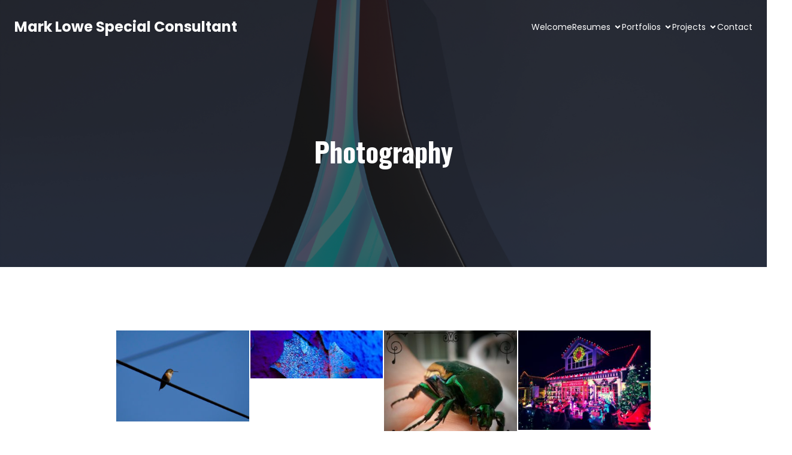

--- FILE ---
content_type: text/css
request_url: https://marklowe.com/wp-content/themes/vertice//resources/theme/fse-base-style.css?ver=1.0.76
body_size: 1613
content:
html{-webkit-text-size-adjust:100%;-ms-text-size-adjust:100%;font-family:sans-serif}body{margin:0}*,:after,:before{box-sizing:inherit}article,aside,details,figcaption,figure,footer,header,main,menu,nav,section,summary{display:block}audio,canvas,progress,video{display:inline-block;vertical-align:baseline}audio:not([controls]){display:none;height:0}[hidden],template{display:none}a{background-color:transparent}a:active,a:hover{outline:0}abbr[title]{border-bottom:1px dotted}b,strong{font-weight:700}dfn{font-style:italic}h1{font-size:2.44em;margin:.67em 0}h1,h2{line-height:1.4}h2{font-size:1.95em}h3{font-size:1.56em;line-height:1.4}h4{font-size:1.25em;line-height:1.5}h5{font-size:1em}h6{font-size:.8em}mark{background:#ff0;color:#000}small{font-size:80%}sub,sup{font-size:75%;line-height:0;position:relative;vertical-align:baseline}sup{top:-.5em}sub{bottom:-.25em}img{border:0}svg:not(:root){overflow:hidden}figure{margin:1em 40px}hr{box-sizing:content-box;height:0}pre{overflow:auto}code,kbd,pre,samp{font-family:Monaco,Consolas,Andale Mono,DejaVu Sans Mono,monospace;font-size:.875rem}button{overflow:visible}button,select{text-transform:none}button,html input[type=button],input[type=reset],input[type=submit]{-webkit-appearance:button;cursor:pointer}button[disabled],html input[disabled]{cursor:default}button::-moz-focus-inner,input::-moz-focus-inner{border:0;padding:0}input{line-height:normal}input[type=checkbox],input[type=radio]{box-sizing:border-box;padding:0}input[type=number]::-webkit-inner-spin-button,input[type=number]::-webkit-outer-spin-button{height:auto}input[type=search]::-webkit-search-cancel-button,input[type=search]::-webkit-search-decoration{-webkit-appearance:none}fieldset{border:1px solid silver;margin:0 2px;padding:.35em .625em .75em}legend{border:0;padding:0}textarea{overflow:auto}optgroup{font-weight:700}table{border-collapse:collapse;border-spacing:0}td,th{padding:0}.screen-reader-text{clip:rect(1px,1px,1px,1px);word-wrap:normal!important;height:1px;margin:-1px;overflow:hidden;position:absolute!important;width:1px}.screen-reader-text:focus{clip:auto!important;background-color:#f1f1f1;border-radius:3px;box-shadow:0 0 2px 2px rgba(0,0,0,.6);-webkit-clip-path:none;clip-path:none;color:#21759b;display:block;font-weight:700;height:auto;left:5px;line-height:normal;padding:15px 23px 14px;text-decoration:none;top:5px;width:auto;z-index:100000}.alignleft{display:inline;float:left;margin-right:1.5em}.alignright{display:inline;float:right;margin-left:1.5em}.aligncenter{clear:both;display:block;margin-left:auto;margin-right:auto}#wpadminbar{text-align:initial}#wpadminbar:before,#wpadminbar :before{box-sizing:content-box;display:block;height:unset;width:unset}#wpadminbar .admin-bar-search .ab-item:before,#wpadminbar form:before{content:normal}#wpadminbar .ab-sub-wrapper ul{display:block}#wp-toolbar ul{display:inline-block}.bypostauthor,.gallery-caption,.sticky{font-family:inherit}.aligncenter,div.aligncenter{display:block;margin-bottom:"16px"}a img.aligncenter{display:block;margin-left:auto;margin-right:auto}.wp-caption{background:#fff;border:1px solid #f0f0f0;max-width:96%;padding:5px 3px 10px;text-align:center}.wp-caption.alignleft,.wp-caption.alignnone,.wp-caption.alignright{margin-bottom:"16px"}.wp-caption img{border:0;height:auto;margin:0;max-width:98.5%;padding:0;width:auto}.wp-caption p.wp-caption-text{font-size:.6em;line-height:150%;margin:0;padding:0 4px 5px}.fancybox-container{z-index:100000!important}.fancybox-container .fancybox-slide--iframe .fancybox-content{max-height:100%!important}.embed-container,.embed-youtube{height:0;margin-bottom:1rem;padding-bottom:56.25%;padding-top:25px;position:relative}.embed-container>iframe,.embed-youtube>iframe{height:100%;left:0;position:absolute;top:0;width:100%}.mejs-inner .mejs-button>button[aria-controls]{background-color:transparent;border:none;border-radius:0;display:block;min-width:10px;padding:0;transition:none;width:20px}.mejs-inner .mejs-button>button[aria-controls]:focus,.mejs-inner .mejs-button>button[aria-controls]:hover{background-color:transparent}.entry-content>.alignfull{max-width:unset}.entry-content [data-align=wide]{max-width:1200px;width:100%}:where(.wp-block-group.has-background){padding:unset}pre{white-space:pre-line}:root{--wp--style--global--content-size:620px;--wp--style--global--wide-size:1232px}.is-layout-constrained>.alignleft{-webkit-margin-start:0;-webkit-margin-end:2em;float:left;margin-inline-end:2em;margin-inline-start:0}.is-layout-constrained>.alignright{-webkit-margin-start:2em;-webkit-margin-end:0;float:right;margin-inline-end:0;margin-inline-start:2em}.is-layout-constrained>.aligncenter{margin-left:auto!important;margin-right:auto!important}.is-layout-constrained>:where(:not(.alignleft):not(.alignright):not(.alignfull)){margin-left:auto!important;margin-right:auto!important;max-width:var(--wp--style--global--content-size)}.is-layout-constrained>.alignwide{max-width:var(--wp--style--global--wide-size)}[data-kubio] :where(.wp-block-buttons){font-family:Poppins,Helvetica,Arial,Sans-Serif,serif;font-size:14px}
